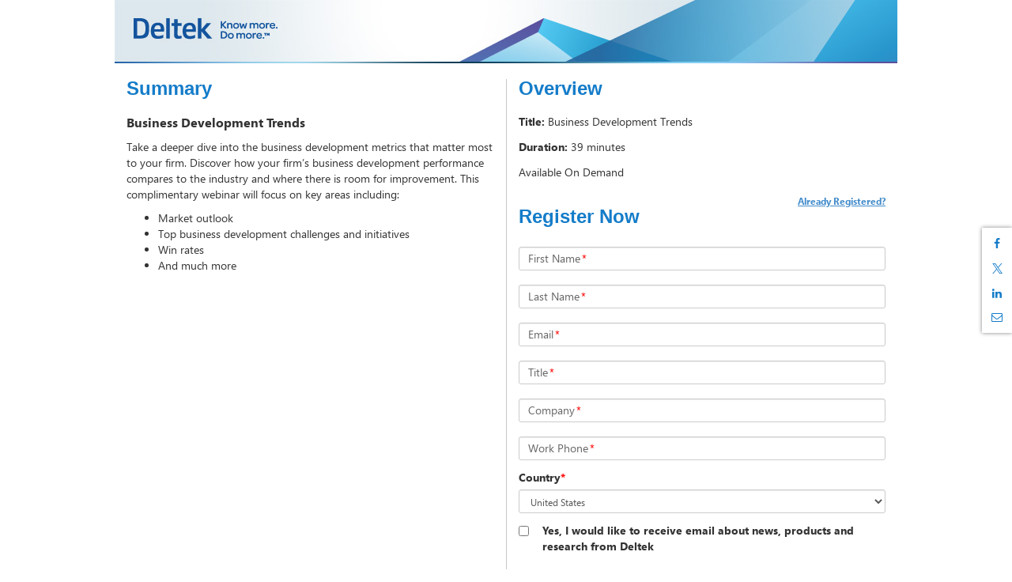

--- FILE ---
content_type: text/html; charset=utf-8
request_url: https://event.on24.com/wcc/r/1665975/7547C1C26529C6345BC3BF849BD2BC0E?elqTrackId=c58fd1b29cd24769891b6a3005a613bc&elqaid=9654&elqat=2
body_size: 6358
content:













<!doctype html>
<html lang="en" role="main">
<head>
    <meta charset="utf-8">
    <meta http-equiv="X-UA-Compatible" content="IE=edge">
    <title>Business Development Trends</title>

    
    
    
    

    <meta name="viewport" content="width=device-width, initial-scale=1">
    
	<base href="https://on24static.akamaized.net">
	
	
	    <meta name="twitter:card" content="summary"/><meta name="twitter:title" content="Business Development Trends" />
	    <meta property="og:title" content="Business Development Trends" />
	 
    
    
	    <meta name="description" content="Thursday, August 02, 2018 at 2:00 PM Eastern Daylight Time. " >
	    <meta name="twitter:description" content="Thursday, August 02, 2018 at 2:00 PM Eastern Daylight Time. " />
	    <meta property="og:description" content="Thursday, August 02, 2018 at 2:00 PM Eastern Daylight Time. " />
    
    
    
	    <meta name="twitter:image" content="http://event.on24.com/event/16/65/97/5/rt/1/images/socialsharing/delteklogoforon24.png" />
	    <meta property="og:image" content="http://event.on24.com/event/16/65/97/5/rt/1/images/socialsharing/delteklogoforon24.png" />
	
    
    



    <link rel="stylesheet" href="/view/eventregistration/26.1.1/build/css/styles.gz.css?b=0012281737463">


    <!-- css3-mediaqueries.js for IE less than 9 -->
    <!--[if lt IE 9]>
		<link rel="stylesheet" type="text/css" href="/view/eventregistration/26.1.1/build/css/reg-page-IE-styles.gz.css?b=0012281737463">
		<script src="/view/eventregistration/26.1.1/build/js/lib/respond.min.js?b=0012281737463"></script>
		<![endif]-->

    
    <script>dataLayer = [{'gtm.blacklist': ['nonGoogleIframes']}];(function(w,d,s,l,i){w[l]=w[l]||[];w[l].push({'gtm.start':new Date().getTime(),event:'gtm.js'});var f=d.getElementsByTagName(s)[0],j=d.createElement(s),dl=l!='dataLayer'?'&l='+l:'';j.async=true;j.src='//www.googletagmanager.com/gtm.js?id='+i+dl;f.parentNode.insertBefore(j,f);})(window,document,'script','dataLayer','GTM-TXB8VQ');</script><script>var _elqQ = _elqQ || [];function async_load() {var s = document.createElement('script'); s.type = 'text/javascript'; s.async = true;s.src = '//img.en25.com/i/elqCfg.min.js';var x = document.getElementsByTagName('script')[0]; x.parentNode.insertBefore(s, x);}_elqQ.push(['elqSetSiteId', '1161']);_elqQ.push(['elqTrackPageView']);window.onload = function(e) { async_load() }</script>

    
    

</head>
<body>

<div id="main-container" class="container">
    <div id="banner-container" class="row">
        <!-- Here is going to be the header -->
    </div>
    <div id="sections-layout-container" class="row">
        <!-- Here is going to be the registration page sections -->
    </div>
    <div id="footer" class="row">
        <!-- Here goes the Powered By Logo -->
    </div>
    <div id="social-share-container">
    </div>
</div>
<div id="browser-warning-container">
    <!-- Here is going to be the Android Native Browser warning -->
</div>
<div id="login-container">
    <!-- Here is going to be the Login Form -->
</div>
<div id="error-container">
    <!-- Here is going to be the "pop up" for error messages -->
</div>

<script>
    var eliteCustomFonts = {"clientId":"17500","customFontList":[{"fontFamily":"Figtree-Regular","name":"Figtree-Regular","path":{"ttf":"/clients/assets/17500/fonts/Figtree-Regular.ttf"},"default":true},{"fontFamily":"Figtree-Light","name":"Figtree-Light","path":{"ttf":"/clients/assets/17500/fonts/Figtree-Light.ttf"}},{"fontFamily":"Figtree-Bold","name":"Figtree-Bold","path":{"ttf":"/clients/assets/17500/fonts/Figtree-Bold.ttf"}},{"fontFamily":"Figtree-Italic","name":"Figtree-Italic","path":{"ttf":"/clients/assets/17500/fonts/Figtree-Italic.ttf"}},{"fontFamily":"Figtree-SemiBold","name":"Figtree-SemiBold","path":{"ttf":"/clients/assets/17500/fonts/Figtree-SemiBold.ttf"}}]};
</script>

<script>
    var eventIdGlobal = 1665975;
    var sessionIdGlobal = 1;
    var keyGlobal = "7547C1C26529C6345BC3BF849BD2BC0E";
    var groupIdGlobal = null;
	var alwaysDeleteCookie = false;
    var urlParamsAttribute = 'null';
	
</script>



<script src="/view/eventregistration/26.1.1/build/js/regpage.gz.js?b=0012281737463"></script>






    
    


<!-- Start the App -->
<script type="text/javascript">
	var isLobby = false;
	var useLobbyVariable = true;
    var isRegCapReached = false;
    var errorCode = '';
    var errorMessage = '';
    var regTag = '';
    var showPoweredByLogo = true;
    var blockConsole = false;
    var nginxCache = true;
    var multiregNginxCache = true;
    var cdnCacheImagesTimeout = 884651520000;
    var eliteCustomFonts = {"clientId":"17500","customFontList":[{"fontFamily":"Figtree-Regular","name":"Figtree-Regular","path":{"ttf":"/clients/assets/17500/fonts/Figtree-Regular.ttf"},"default":true},{"fontFamily":"Figtree-Light","name":"Figtree-Light","path":{"ttf":"/clients/assets/17500/fonts/Figtree-Light.ttf"}},{"fontFamily":"Figtree-Bold","name":"Figtree-Bold","path":{"ttf":"/clients/assets/17500/fonts/Figtree-Bold.ttf"}},{"fontFamily":"Figtree-Italic","name":"Figtree-Italic","path":{"ttf":"/clients/assets/17500/fonts/Figtree-Italic.ttf"}},{"fontFamily":"Figtree-SemiBold","name":"Figtree-SemiBold","path":{"ttf":"/clients/assets/17500/fonts/Figtree-SemiBold.ttf"}}]};
    var servertime = 1769303082199;
    var enableAutocomplete = true;
    var enableErrorMsgWithFieldName = true;
    var enableFloatingLabelPlaceholder = true;
	var fromCDN = true;
    var isMobile = false;
	var releaseBranch = '0012281737463';
	var regCDNURL = 'https://on24static.akamaized.net';
	var consoleReleaseVersion = '26.1.1';
	var newConditionalFields = true;
	var shortstatichost = 'w.on24.com';
	var multiRegSelection = false;
	var phoneValidationProperty = 'North America';
	var virtualSeatsLeft = null;
	var inpersonSeatsLeft = null;
	var groupKey = 'null';
	
    $(window).on("error", function(){
        var isInternetExplorer = false;
        if(navigator.appName.indexOf("Internet Explorer")!=-1){
            isInternetExplorer=  navigator.appVersion.indexOf("MSIE 1") > 0  || navigator.appVersion.indexOf("MSIE 9") > 0  ||  navigator.appVersion.indexOf("MSIE 8") > 0  ;
        }
        if(isInternetExplorer) return true;
    });

    RegPage.start();
</script>

</body>
</html>
